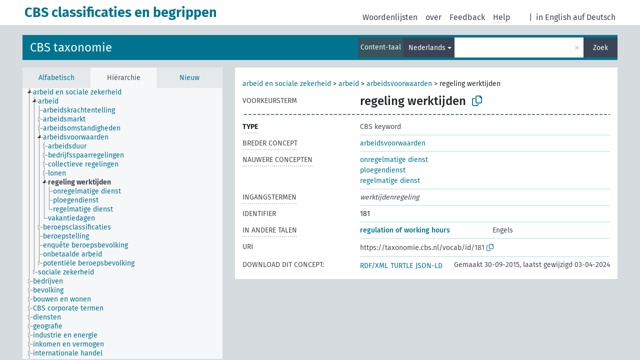

--- FILE ---
content_type: text/html; charset=UTF-8
request_url: https://taxonomie.cbs.nl/taxonomie/nl/page/?uri=https%3A%2F%2Ftaxonomie.cbs.nl%2Fvocab%2Fid%2F181
body_size: 4883
content:
<!DOCTYPE html>
<html dir="ltr" lang="nl">
<head>
<base href="https://taxonomie.cbs.nl/">
<link rel="shortcut icon" href="favicon.ico">
<meta http-equiv="X-UA-Compatible" content="IE=Edge">
<meta http-equiv="Content-Type" content="text/html; charset=UTF-8">
<meta name="viewport" content="width=device-width, initial-scale=1.0">
<meta name="format-detection" content="telephone=no">
<meta name="generator" content="Skosmos 2.17-dev" />
<link href="vendor/twbs/bootstrap/dist/css/bootstrap.min.css" media="screen, print" rel="stylesheet" type="text/css">
<link href="vendor/vakata/jstree/dist/themes/default/style.min.css" media="screen, print" rel="stylesheet" type="text/css">
<link href="vendor/davidstutz/bootstrap-multiselect/dist/css/bootstrap-multiselect.min.css" media="screen, print" rel="stylesheet" type="text/css">
<link href="resource/css/fira.css" media="screen, print" rel="stylesheet" type="text/css">
<link href="resource/fontawesome/css/fontawesome.css" media="screen, print" rel="stylesheet" type="text/css">
<link href="resource/fontawesome/css/regular.css" media="screen, print" rel="stylesheet" type="text/css">
<link href="resource/fontawesome/css/solid.css" media="screen, print" rel="stylesheet" type="text/css">
<link href="resource/css/styles.css" media="screen, print" rel="stylesheet" type="text/css">
<link href="resource/css/styles.css" media="screen, print" rel="stylesheet" type="text/css">

<title>CBS classificaties en begrippen: Taxonomie: regeling werktijden</title>
</head>
<body class="vocab-taxonomie">
  <noscript>
    <strong>Helaas werkt Skosmos niet correct zonder JavaScript. Schakel het in om door te gaan.</strong>
  </noscript>
  <a id="skiptocontent" href="taxonomie/nl/page/?uri=https%3A%2F%2Ftaxonomie.cbs.nl%2Fvocab%2Fid%2F181#maincontent">Naar hoofdinhoud</a>
  <div class="topbar-container topbar-white">
    <div class="topbar topbar-white">
      <div id="topbar-service-helper">
  <a
              class="service-nl"
        href="nl/"><h1 id="service-name">CBS classificaties en begrippen</h1></a>
</div>
<div id="topbar-language-navigation">
<div id="language"><span class="navigation-font">|</span>
          <a id="language-en" class="navigation-font" href="taxonomie/en/page/?uri=https%3A%2F%2Ftaxonomie.cbs.nl%2Fvocab%2Fid%2F181"> in English</a>
        <a id="language-de" class="navigation-font" href="taxonomie/de/page/?uri=https%3A%2F%2Ftaxonomie.cbs.nl%2Fvocab%2Fid%2F181"> auf Deutsch</a>
    </div>
<div id="navigation">
  <a href="nl/" id="navi1" class="navigation-font" >
  Woordenlijsten  </a>
  <a href="nl/about" id="navi2" class="navigation-font">
  over  </a>
  <a href="taxonomie/nl/feedback" id="navi3" class="navigation-font">
  Feedback  </a>
  <span class="skosmos-tooltip-wrapper skosmos-tooltip t-bottom" id="navi4" tabindex="0" data-title="Beweeg uw cursor over de tekst met een gestippelde onderstreping om instructies over de eigenschap te bekijken. &#xa; &#xa; Voor een ingekorte zoekopdracht, gelieve het symbool * te gebruiken zoals in *dier of *patent*. Voor het einde van zoekwoorden zal de zoekopdracht automatisch beschouwd worden als ingekort, zelfs als het inkortingssymbool niet handmatig werd ingevoerd: zo zal kat hetzelfde resultaat opleveren als kat*">
    <span class="navigation-font">Help</span>
  </span>
</div>
</div>

<!-- top-bar ENDS HERE -->
    </div>
  </div>
    <div class="headerbar">
    <div class="header-row"><div class="headerbar-coloured"></div><div class="header-left">
  <h1><a href="taxonomie/nl/">CBS taxonomie</a></h1>
</div>
<div class="header-float">
      <h2 class="sr-only">Zoek in woordenlijst</h2>
    <div class="search-vocab-text"><p>Content-taal</p></div>
    <form class="navbar-form" role="search" name="text-search" action="taxonomie/nl/search">
    <input style="display: none" name="clang" value="nl" id="lang-input">
    <div class="input-group">
      <div class="input-group-btn">
        <label class="sr-only" for="lang-dropdown-toggle">Content- en zoektaal</label>
        <button type="button" class="btn btn-default dropdown-toggle" data-bs-toggle="dropdown" aria-expanded="false" id="lang-dropdown-toggle">Nederlands<span class="caret"></span></button>
        <ul class="dropdown-menu" aria-labelledby="lang-dropdown-toggle">
                            <li><a class="dropdown-item" href="taxonomie/nl/page/?clang=en&amp;uri=https%3A%2F%2Ftaxonomie.cbs.nl%2Fvocab%2Fid%2F181" class="lang-button" hreflang="en">Engels</a></li>
                    <li><a class="dropdown-item" href="taxonomie/nl/page/?uri=https%3A%2F%2Ftaxonomie.cbs.nl%2Fvocab%2Fid%2F181" class="lang-button" hreflang="nl">Nederlands</a></li>
                            <li>
            <a class="dropdown-item" href="taxonomie/nl/page/?uri=https://taxonomie.cbs.nl/vocab/id/181&amp;clang=nl&amp;anylang=on"
              class="lang-button" id="lang-button-all">Elke taal</a>
            <input name="anylang" type="checkbox">
          </li>
        </ul>
      </div><!-- /btn-group -->
      <label class="sr-only" for="search-field">Typ zoekterm</label>
      <input id="search-field" type="text" class="form-control" name="q" value="">
      <div class="input-group-btn">
        <label class="sr-only" for="search-all-button">Verzend zoekopdracht</label>
        <button id="search-all-button" type="submit" class="btn btn-primary">Zoek</button>
      </div>
    </div>
      </form>
</div>
</div>  </div>
    <div class="main-container">
        <div id="sidebar">
          <div class="sidebar-buttons">
                <h2 class="sr-only">Zijbalk: sorteer en blader door gefilterde woordenlijstonderdelen</h2>
        <ul class="nav nav-tabs">
                                      <h3 class="sr-only">Sorteer concepten alfabetisch</h3>
                    <li id="alpha" class="nav-item"><a class="nav-link" href="taxonomie/nl/index">Alfabetisch</a></li>
                                                  <h3 class="sr-only">Sorteer concepten hiërarchisch</h3>
                    <li id="hierarchy" class="nav-item">
            <a class="nav-link active" href="#" id="hier-trigger"
                        >Hiërarchie            </a>
          </li>
                                                            <h3 class="sr-only">Sorteer concepten op meest recent toegevoegd</h3>
                              <li id="changes" class="nav-item"><a class="nav-link" href="taxonomie/nl/new">Nieuw</a></li>
                                      </ul>
      </div>
      
            <h4 class="sr-only">Concepten alfabetisch gesorteerd</h4>
            <div class="sidebar-grey  concept-hierarchy">
        <div id="alphabetical-menu">
                  </div>
              </div>
        </div>
    
            <main id="maincontent" tabindex="-1">
            <div class="content">
        <div id="content-top"></div>
                     <h2 class="sr-only">Conceptinformatie</h2>
            <div class="concept-info">
      <div class="concept-main">
              <div class="row">
                                      <div class="crumb-path">
                        <a class="propertyvalue bread-crumb" href="taxonomie/nl/page/?uri=https%3A%2F%2Ftaxonomie.cbs.nl%2Fvocab%2Fid%2F3840">arbeid en sociale zekerheid</a><span class="bread-crumb"> > </span>
                                                <a class="propertyvalue bread-crumb" href="taxonomie/nl/page/?uri=https%3A%2F%2Ftaxonomie.cbs.nl%2Fvocab%2Fid%2F3">arbeid</a><span class="bread-crumb"> > </span>
                                                <a class="propertyvalue bread-crumb" href="taxonomie/nl/page/?uri=https%3A%2F%2Ftaxonomie.cbs.nl%2Fvocab%2Fid%2F39">arbeidsvoorwaarden</a><span class="bread-crumb"> > </span>
                                                <span class="bread-crumb propertylabel-pink">regeling werktijden</span>
                                                </div>
                          </div>
            <div class="row property prop-preflabel"><div class="property-label property-label-pref"><h3 class="versal">
                                      Voorkeursterm
                      </h3></div><div class="property-value-column"><span class="prefLabel conceptlabel" id="pref-label">regeling werktijden</span>
                        &nbsp;
        <button type="button" data-bs-toggle="tooltip" data-bs-placement="button" title="Copy to clipboard" class="btn btn-default btn-xs copy-clipboard" for="#pref-label"><span class="fa-regular fa-copy"></span></button></div><div class="col-md-12"><div class="preflabel-spacer"></div></div></div>
                       <div class="row property prop-rdf_type">
          <div class="property-label">
            <h3 class="versal-bold               property-click skosmos-tooltip-wrapper skosmos-tooltip t-top" data-title="Type van entiteit
              ">
                              Type
                          </h3>
          </div>
          <div class="property-value-column"><div class="property-value-wrapper">
                <ul>
                     <li>
            <p>CBS keyword</p>
                        </li>
                </ul>
                </div></div></div>
                               <div class="row property prop-skos_broader">
          <div class="property-label">
            <h3 class="versal               property-click skosmos-tooltip-wrapper skosmos-tooltip t-top" data-title="Breder concept
              ">
                              Breder concept
                          </h3>
          </div>
          <div class="property-value-column"><div class="property-value-wrapper">
                <ul>
                     <li>
                                                                               <a href="taxonomie/nl/page/?uri=https%3A%2F%2Ftaxonomie.cbs.nl%2Fvocab%2Fid%2F39"> arbeidsvoorwaarden</a>
                                                                                                      </li>
                </ul>
                </div></div></div>
                               <div class="row property prop-skos_narrower">
          <div class="property-label">
            <h3 class="versal               property-click skosmos-tooltip-wrapper skosmos-tooltip t-top" data-title="Nauwere concepten.
              ">
                              Nauwere concepten
                          </h3>
          </div>
          <div class="property-value-column"><div class="property-value-wrapper">
                <ul>
                     <li>
                                                                               <a href="taxonomie/nl/page/?uri=https%3A%2F%2Ftaxonomie.cbs.nl%2Fvocab%2Fid%2F183"> onregelmatige dienst</a>
                                                                                                      </li>
                     <li>
                                                                               <a href="taxonomie/nl/page/?uri=https%3A%2F%2Ftaxonomie.cbs.nl%2Fvocab%2Fid%2F184"> ploegendienst</a>
                                                                                                      </li>
                     <li>
                                                                               <a href="taxonomie/nl/page/?uri=https%3A%2F%2Ftaxonomie.cbs.nl%2Fvocab%2Fid%2F186"> regelmatige dienst</a>
                                                                                                      </li>
                </ul>
                </div></div></div>
                               <div class="row property prop-skos_altLabel">
          <div class="property-label">
            <h3 class="versal               property-click skosmos-tooltip-wrapper skosmos-tooltip t-top" data-title="Alternatieve termen voor het concept
              ">
                              Ingangstermen
                          </h3>
          </div>
          <div class="property-value-column"><div class="property-value-wrapper">
                <ul>
                     <li>
                                                                 <span class="replaced">werktijdenregeling</span>
                                      </li>
                </ul>
                </div></div></div>
                               <div class="row property prop-dc_identifier">
          <div class="property-label">
            <h3 class="versal              ">
                              Identifier
                          </h3>
          </div>
          <div class="property-value-column"><div class="property-value-wrapper">
                <ul>
                     <li>
                                                                 <span>181</span>
                                      </li>
                </ul>
                </div></div></div>
                                <div class="row property prop-other-languages">
        <div class="property-label"><h3 class="versal property-click skosmos-tooltip-wrapper skosmos-tooltip t-top" data-title="Termen voor het concept in andere talen." >In andere talen</h3></div>
        <div class="property-value-column">
          <div class="property-value-wrapper">
            <ul>
                                          <li class="row other-languages first-of-language">
                <div class="col-6 versal versal-pref">
                                                      <a href='taxonomie/nl/page/?clang=en&amp;uri=https%3A%2F%2Ftaxonomie.cbs.nl%2Fvocab%2Fid%2F181' hreflang='en'>regulation of working hours</a>
                                  </div>
                <div class="col-6 versal"><p>Engels</p></div>
              </li>
                                        </ul>
          </div>
        </div>
      </div>
              <div class="row property prop-uri">
            <div class="property-label"><h3 class="versal">URI</h3></div>
            <div class="property-value-column">
                <div class="property-value-wrapper">
                    <span class="versal uri-input-box" id="uri-input-box">https://taxonomie.cbs.nl/vocab/id/181</span>
                    <button type="button" data-bs-toggle="tooltip" data-bs-placement="button" title="Copy to clipboard" class="btn btn-default btn-xs copy-clipboard" for="#uri-input-box">
                      <span class="fa-regular fa-copy"></span>
                    </button>
                </div>
            </div>
        </div>
        <div class="row">
            <div class="property-label"><h3 class="versal">Download dit concept:</h3></div>
            <div class="property-value-column">
<span class="versal concept-download-links"><a href="rest/v1/taxonomie/data?uri=https%3A%2F%2Ftaxonomie.cbs.nl%2Fvocab%2Fid%2F181&amp;format=application/rdf%2Bxml">RDF/XML</a>
          <a href="rest/v1/taxonomie/data?uri=https%3A%2F%2Ftaxonomie.cbs.nl%2Fvocab%2Fid%2F181&amp;format=text/turtle">
            TURTLE</a>
          <a href="rest/v1/taxonomie/data?uri=https%3A%2F%2Ftaxonomie.cbs.nl%2Fvocab%2Fid%2F181&amp;format=application/ld%2Bjson">JSON-LD</a>
        </span><span class="versal date-info">Gemaakt 30-09-2015, laatst gewijzigd 03-04-2024</span>            </div>
        </div>
      </div>
      <!-- appendix / concept mapping properties -->
      <div
          class="concept-appendix hidden"
          data-concept-uri="https://taxonomie.cbs.nl/vocab/id/181"
          data-concept-type="skos:Concept"
          >
      </div>
    </div>
    
  

<template id="property-mappings-template">
    {{#each properties}}
    <div class="row{{#ifDeprecated concept.type 'skosext:DeprecatedConcept'}} deprecated{{/ifDeprecated}} property prop-{{ id }}">
        <div class="property-label"><h3 class="versal{{#ifNotInDescription type description}} property-click skosmos-tooltip-wrapper skosmos-tooltip t-top" data-title="{{ description }}{{/ifNotInDescription}}">{{label}}</h3></div>
        <div class="property-value-column">
            {{#each values }} {{! loop through ConceptPropertyValue objects }}
            {{#if prefLabel }}
            <div class="row">
                <div class="col-5">
                    <a class="versal" href="{{hrefLink}}">{{#if notation }}<span class="versal">{{ notation }} </span>{{/if}}{{ prefLabel }}</a>
                    {{#ifDifferentLabelLang lang }}<span class="propertyvalue"> ({{ lang }})</span>{{/ifDifferentLabelLang}}
                </div>
                {{#if vocabName }}
                    <span class="appendix-vocab-label col-7">{{ vocabName }}</span>
                {{/if}}
            </div>
            {{/if}}
            {{/each}}
        </div>
    </div>
    {{/each}}
</template>

        <div id="content-bottom"></div>
      </div>
    </main>
            <footer id="footer"></footer>
  </div>
  <script>
<!-- translations needed in javascript -->
var noResultsTranslation = "Geen resultaten";
var loading_text = "Meer items worden geladen";
var loading_failed_text = "Error: Loading more items failed!";
var loading_retry_text = "Retry";
var jstree_loading = "Laden ...";
var results_disp = "Alle %d resultaten worden getoond.";
var all_vocabs  = "van alle";
var n_selected = "geselecteerd";
var missing_value = "Waarde is noodzakelijk en kan niet leeg zijn";
var expand_paths = "Toon alle # paden";
var expand_propvals = "Toon alle # waardes";
var hiertrans = "Hiërarchie";
var depr_trans = "Vervallen concept";
var sr_only_translations = {
  hierarchy_listing: "Concepten hiërarchisch gesorteerd",
  groups_listing: "Concepten en groepen hiërarchisch gesorteerd",
};

<!-- variables passed through to javascript -->
var lang = "nl";
var content_lang = "nl";
var vocab = "taxonomie";
var uri = "https://taxonomie.cbs.nl/vocab/id/181";
var prefLabels = [{"lang": "nl","label": "regeling werktijden"}];
var uriSpace = "https://taxonomie.cbs.nl";
var showNotation = true;
var sortByNotation = null;
var languageOrder = ["nl","en"];
var vocShortName = "Taxonomie";
var explicitLangCodes = false;
var pluginParameters = [];
</script>

<script type="application/ld+json">
{"@context":{"skos":"http://www.w3.org/2004/02/skos/core#","isothes":"http://purl.org/iso25964/skos-thes#","rdfs":"http://www.w3.org/2000/01/rdf-schema#","owl":"http://www.w3.org/2002/07/owl#","dct":"http://purl.org/dc/terms/","dc11":"http://purl.org/dc/elements/1.1/","uri":"@id","type":"@type","lang":"@language","value":"@value","graph":"@graph","label":"rdfs:label","prefLabel":"skos:prefLabel","altLabel":"skos:altLabel","hiddenLabel":"skos:hiddenLabel","broader":"skos:broader","narrower":"skos:narrower","related":"skos:related","inScheme":"skos:inScheme","schema":"http://schema.org/","wd":"http://www.wikidata.org/entity/","wdt":"http://www.wikidata.org/prop/direct/","taxonomie":"https://taxonomie.cbs.nl"},"graph":[{"uri":"taxonomie:/vocab","type":["owl:Ontology","skos:ConceptScheme"],"prefLabel":[{"lang":"en","value":"Statistics Netherlands taxonomy"},{"lang":"nl","value":"CBS taxonomie"}]},{"uri":"taxonomie:/vocab/id/181","type":["skos:Concept","https://vocabs.cbs.nl/def/Keyword"],"dct:created":{"type":"http://www.w3.org/2001/XMLSchema#dateTime","value":"2015-09-30T16:12:02"},"dct:identifier":181,"altLabel":{"lang":"nl","value":"werktijdenregeling"},"broader":{"uri":"taxonomie:/vocab/id/39"},"inScheme":{"uri":"taxonomie:/vocab"},"narrower":[{"uri":"taxonomie:/vocab/id/183"},{"uri":"taxonomie:/vocab/id/184"},{"uri":"taxonomie:/vocab/id/186"}],"prefLabel":[{"lang":"nl","value":"regeling werktijden"},{"lang":"en","value":"regulation of working hours"}]},{"uri":"taxonomie:/vocab/id/183","type":["skos:Concept","https://vocabs.cbs.nl/def/Keyword"],"broader":{"uri":"taxonomie:/vocab/id/181"},"prefLabel":[{"lang":"nl","value":"onregelmatige dienst"},{"lang":"en","value":"irregular shifts"}]},{"uri":"taxonomie:/vocab/id/184","type":["skos:Concept","https://vocabs.cbs.nl/def/Keyword"],"broader":{"uri":"taxonomie:/vocab/id/181"},"prefLabel":[{"lang":"nl","value":"ploegendienst"},{"lang":"en","value":"working shift"}]},{"uri":"taxonomie:/vocab/id/186","type":["skos:Concept","https://vocabs.cbs.nl/def/Keyword"],"broader":{"uri":"taxonomie:/vocab/id/181"},"prefLabel":[{"lang":"nl","value":"regelmatige dienst"},{"lang":"en","value":"regular working hours"}]},{"uri":"taxonomie:/vocab/id/39","type":["skos:Concept","https://vocabs.cbs.nl/def/Keyword"],"narrower":{"uri":"taxonomie:/vocab/id/181"},"prefLabel":[{"lang":"nl","value":"arbeidsvoorwaarden"},{"lang":"en","value":"employment conditions"}]},{"uri":"https://vocabs.cbs.nl/def/Keyword","type":["rdfs:Class","owl:Class"],"label":[{"lang":"nl","value":"CBS keyword"},{"lang":"en","value":"CBS keyword"}]}]}
</script>
<script src="vendor/components/jquery/jquery.min.js"></script>
<script src="vendor/components/handlebars.js/handlebars.min.js"></script>
<script src="vendor/vakata/jstree/dist/jstree.min.js"></script>
<script src="vendor/twitter/typeahead.js/dist/typeahead.bundle.min.js"></script>
<script src="vendor/davidstutz/bootstrap-multiselect/dist/js/bootstrap-multiselect.min.js"></script>
<script src="vendor/twbs/bootstrap/dist/js/bootstrap.bundle.js"></script>
<script src="vendor/etdsolutions/waypoints/jquery.waypoints.min.js"></script>
<script src="vendor/newerton/jquery-mousewheel/jquery.mousewheel.min.js"></script>
<script src="vendor/pamelafox/lscache/lscache.min.js"></script>
<script src="resource/js/config.js"></script>
<script src="resource/js/hierarchy.js"></script>
<script src="resource/js/groups.js"></script>
<script src="resource/js/scripts.js"></script>
<script src="resource/js/docready.js"></script>

    </body>
</html>
